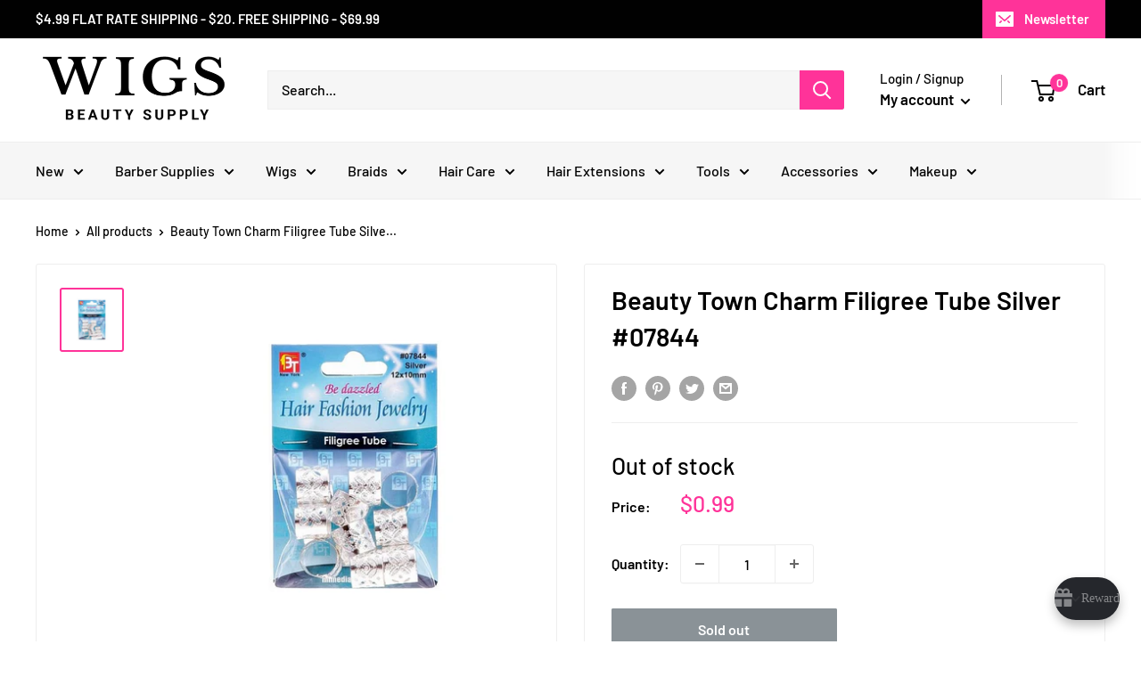

--- FILE ---
content_type: text/javascript; charset=utf-8
request_url: https://wigsbeautysupply.com/products/beauty-town-charm-filigree-tube-silver-07844.js
body_size: 428
content:
{"id":6545321656519,"title":"Beauty Town Charm Filigree Tube Silver #07844","handle":"beauty-town-charm-filigree-tube-silver-07844","description":"\u003cp\u003eBeauty Town Charm Filigree Tube Silver #07844\u003c\/p\u003e","published_at":"2021-04-08T16:06:56-06:00","created_at":"2021-02-28T16:55:21-07:00","vendor":"Beauty Town","type":"Braid Jewelry","tags":["braid jewelry"],"price":99,"price_min":99,"price_max":99,"available":false,"price_varies":false,"compare_at_price":null,"compare_at_price_min":0,"compare_at_price_max":0,"compare_at_price_varies":false,"variants":[{"id":39286414442695,"title":"Default Title","option1":"Default Title","option2":null,"option3":null,"sku":"07844","requires_shipping":true,"taxable":true,"featured_image":null,"available":false,"name":"Beauty Town Charm Filigree Tube Silver #07844","public_title":null,"options":["Default Title"],"price":99,"weight":85,"compare_at_price":null,"inventory_management":"shopify","barcode":"695019078449","requires_selling_plan":false,"selling_plan_allocations":[]}],"images":["\/\/cdn.shopify.com\/s\/files\/1\/0280\/0966\/0502\/products\/1_f640177f-5802-431b-81b2-0550f21a25a8.jpg?v=1617919580"],"featured_image":"\/\/cdn.shopify.com\/s\/files\/1\/0280\/0966\/0502\/products\/1_f640177f-5802-431b-81b2-0550f21a25a8.jpg?v=1617919580","options":[{"name":"Title","position":1,"values":["Default Title"]}],"url":"\/products\/beauty-town-charm-filigree-tube-silver-07844","media":[{"alt":null,"id":20854458745031,"position":1,"preview_image":{"aspect_ratio":1.0,"height":600,"width":600,"src":"https:\/\/cdn.shopify.com\/s\/files\/1\/0280\/0966\/0502\/products\/1_f640177f-5802-431b-81b2-0550f21a25a8.jpg?v=1617919580"},"aspect_ratio":1.0,"height":600,"media_type":"image","src":"https:\/\/cdn.shopify.com\/s\/files\/1\/0280\/0966\/0502\/products\/1_f640177f-5802-431b-81b2-0550f21a25a8.jpg?v=1617919580","width":600}],"requires_selling_plan":false,"selling_plan_groups":[]}

--- FILE ---
content_type: text/javascript
request_url: https://wigsbeautysupply.com/cdn/shop/t/5/assets/custom.js?v=90373254691674712701646759106
body_size: -632
content:
//# sourceMappingURL=/cdn/shop/t/5/assets/custom.js.map?v=90373254691674712701646759106
